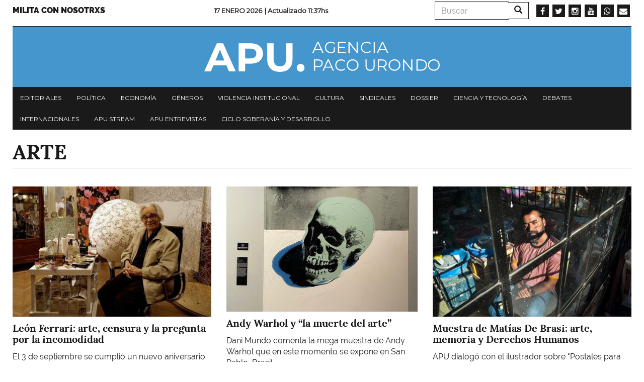

--- FILE ---
content_type: text/html; charset=UTF-8
request_url: https://www.agenciapacourondo.com.ar/etiquetas/arte
body_size: 7663
content:
<!DOCTYPE html>
<html  lang="es" dir="ltr" prefix="og: https://ogp.me/ns#">
  <head>
    <meta charset="utf-8" />
<script async src="https://www.googletagmanager.com/gtag/js?id=UA-17107256-1"></script>
<script>window.dataLayer = window.dataLayer || [];function gtag(){dataLayer.push(arguments)};gtag("js", new Date());gtag("config", "UA-17107256-1", {"groups":"default","anonymize_ip":true});</script>
<link rel="canonical" href="https://www.agenciapacourondo.com.ar/etiquetas/arte" />
<link rel="shortlink" href="www.agenciapacourondo.com.ar" />
<link rel="image_src" href="https://www.agenciapacourondo.com.ar//themes/custom/apu_theme/logo.png" />
<meta name="twitter:card" content="photo" />
<meta name="twitter:description" content="Sitio de la Agencia Paco Urondo" />
<meta name="twitter:site" content="@PACOURONDO" />
<meta name="twitter:title" content="ARTE | Agencia Paco Urondo" />
<meta name="twitter:url" content="https://www.agenciapacourondo.com.ar/" />
<meta name="twitter:image" content="https://www.agenciapacourondo.com.ar//themes/custom/apu_theme/logo.png" />
<meta name="Generator" content="Drupal 8 (https://www.drupal.org)" />
<meta name="MobileOptimized" content="width" />
<meta name="HandheldFriendly" content="true" />
<meta name="viewport" content="width=device-width, initial-scale=1.0" />
<link rel="shortcut icon" href="/themes/custom/apu_theme/favicon.ico" type="image/vnd.microsoft.icon" />
<link rel="delete-form" href="/taxonomy/term/7717/delete" />
<link rel="edit-form" href="/taxonomy/term/7717/edit" />
<script>window.a2a_config=window.a2a_config||{};a2a_config.callbacks=[];a2a_config.overlays=[];a2a_config.templates={};</script>

    <title>ARTE | Agencia Paco Urondo</title>
    <link rel="stylesheet" media="all" href="/sites/www.agenciapacourondo.com.ar/files/css/css_eQhm4kFp1YdgF_8-_yrvlq-6FLgjsf3vqXG8J5xt4G4.css" />
<link rel="stylesheet" media="all" href="//maxcdn.bootstrapcdn.com/font-awesome/4.6.0/css/font-awesome.min.css" />
<link rel="stylesheet" media="all" href="/sites/www.agenciapacourondo.com.ar/files/css/css_is2O4MFHVOFXS9u_5tnDk-ZYv71SViXZI1Nlxv99-RI.css" />
<link rel="stylesheet" media="all" href="/sites/www.agenciapacourondo.com.ar/files/css/css_3CNyauXR-0i-B4vtEtMCWaOHHDPkz3yIpt0sMKrGfpo.css" />

    
<!--[if lte IE 8]>
<script src="/sites/www.agenciapacourondo.com.ar/files/js/js_VtafjXmRvoUgAzqzYTA3Wrjkx9wcWhjP0G4ZnnqRamA.js"></script>
<![endif]-->

  </head>
  <body class="path-taxonomy has-glyphicons">
    <a href="#main-content" class="visually-hidden focusable skip-link">
      Pasar al contenido principal
    </a>
    
      <div class="dialog-off-canvas-main-canvas" data-off-canvas-main-canvas>
    <header class="container navbar-fixed-top jqactivo" id="header_nav" role="heading">
  
  <div class="row">
                <div class="hidden-sm hidden-xs">  <div class="region region-secundary-header">
    <nav role="navigation" aria-labelledby="block-menusecundario-menu" id="block-menusecundario">
            
  <h2 class="visually-hidden" id="block-menusecundario-menu">Menu secundario</h2>
  

        
      <ul class="menu menu--menu-secundario nav">
                      <li class="first last">
                                        <a href="https://www.agenciapacourondo.com.ar/sumate-al-periodismo-militante">Milita con nosotrxs</a>
              </li>
        </ul>
  

  </nav>
<section class="views-element-container block block-views block-views-blockarticulos-block-time-header clearfix" id="block-views-block-articulos-block-time-header">
  
    

      <div class="form-group"><div class="view view-articulos view-id-articulos view-display-id-block_time_header js-view-dom-id-d766f2a6409c105eff1f99a2a5e87a36d6d1631849ba08807894792c62bead82">
  
    
      
      <div class="view-content">
          <div class="views-row"><div class="date"><span><p>17 Enero 2026 </p></span></div><p class="views-field views-field-changed"><span class="views-label views-label-changed">| Actualizado </span><span class="field-content">11:37hs</span></p></div>

    </div>
  
          </div>
</div>

  </section>

<div class="search-block-form block block-search block-search-form-block" data-drupal-selector="search-block-form" id="block-formulariodebusqueda" role="search">
  
    
      <form action="/search/node" method="get" id="search-block-form" accept-charset="UTF-8">
  <div class="form-item js-form-item form-type-search js-form-type-search form-item-keys js-form-item-keys form-no-label form-group">
      <label for="edit-keys" class="control-label sr-only">Buscar</label>
  
  
  <div class="input-group"><input title="Escriba lo que quiere buscar." data-drupal-selector="edit-keys" class="form-search form-control" placeholder="Buscar" type="search" id="edit-keys" name="keys" value="" size="15" maxlength="128" data-toggle="tooltip" /><span class="input-group-btn"><button type="submit" value="Buscar" class="button js-form-submit form-submit btn-primary btn icon-only" name=""><span class="sr-only">Buscar</span><span class="icon glyphicon glyphicon-search" aria-hidden="true"></span></button></span></div>

  
  
  </div>
<div class="form-actions form-group js-form-wrapper form-wrapper" data-drupal-selector="edit-actions" id="edit-actions"></div>

</form>

  </div>
<section id="block-socialmedialinks" class="block-social-media-links block block-social-media-links-block clearfix">
  
    

      

<ul class="social-media-links--platforms platforms inline horizontal">
      <li>
      <a class="social-media-link-icon--facebook" href="https://www.facebook.com/agenciapacourondo/"  target="_blank" >
        <span class='fa fa-facebook fa-2x'></span>
      </a>

          </li>
      <li>
      <a class="social-media-link-icon--twitter" href="https://www.twitter.com/pacourondo?lang=es"  target="_blank" >
        <span class='fa fa-twitter fa-2x'></span>
      </a>

          </li>
      <li>
      <a class="social-media-link-icon--instagram" href="https://www.instagram.com/agenciapacourondo/"  target="_blank" >
        <span class='fa fa-instagram fa-2x'></span>
      </a>

          </li>
      <li>
      <a class="social-media-link-icon--youtube" href="https://www.youtube.com/user/agenciapacourondo"  target="_blank" >
        <span class='fa fa-youtube fa-2x'></span>
      </a>

          </li>
      <li>
      <a class="social-media-link-icon--whatsapp" href="https://api.whatsapp.com/send?phone=%2054%209%2011%203098-4965"  target="_blank" >
        <span class='fa fa-whatsapp fa-2x'></span>
      </a>

          </li>
      <li>
      <a class="social-media-link-icon--email" href="mailto:agenciapacourondo@gmail.com"  target="_blank" >
        <span class='fa fa-envelope fa-2x'></span>
      </a>

          </li>
  </ul>

  </section>


  </div>
</div>
    
                              <div class="region region-header">
    <section id="block-apu-theme-branding" class="block block-system block-system-branding-block clearfix">
  
    

        <a href="/" title="Inicio" rel="home">
      <img src="/themes/custom/apu_theme/logo.png" alt="Inicio" class="img-responsive" />
    </a>
      
</section>


  </div>

              
        <div class="navbar-header pull-left visible-xs-block">
            <button type="button" class="navbar-toggle" data-toggle="collapse" data-target="#navbar-collapse">
        <span class="sr-only">Toggle navigation</span>
        <span class="icon-bar"></span>
        <span class="icon-bar"></span>
        <span class="icon-bar"></span>
      </button>
    </div>
    
                      <div class="menu">
                        <div id="navbar-collapse" class="navbar-collapse collapse">
                <div class="region region-navigation-collapsible">
    <nav role="navigation" aria-labelledby="block-apu-theme-main-menu-menu" id="block-apu-theme-main-menu">
            <h2 class="sr-only" id="block-apu-theme-main-menu-menu">Navegación principal</h2>

      
      <ul class="menu menu--main nav navbar-nav">
                      <li class="first">
                                        <a href="/secciones/editorial" data-drupal-link-system-path="taxonomy/term/28">Editoriales</a>
              </li>
                      <li>
                                        <a href="/secciones/politica" data-drupal-link-system-path="taxonomy/term/39">Política</a>
              </li>
                      <li>
                                        <a href="/secciones/economia" data-drupal-link-system-path="taxonomy/term/22">Economía</a>
              </li>
                      <li>
                                        <a href="/secciones/generos" data-drupal-link-system-path="taxonomy/term/42">Géneros</a>
              </li>
                      <li>
                                        <a href="/secciones/violencia-institucional" data-drupal-link-system-path="taxonomy/term/36">Violencia institucional</a>
              </li>
                      <li>
                                        <a href="/secciones/cultura" data-drupal-link-system-path="taxonomy/term/25">Cultura</a>
              </li>
                      <li>
                                        <a href="/secciones/sindicales" data-drupal-link-system-path="taxonomy/term/21">Sindicales</a>
              </li>
                      <li>
                                        <a href="/secciones/dossier" data-drupal-link-system-path="taxonomy/term/5794">Dossier</a>
              </li>
                      <li>
                                        <a href="/secciones/ciencia-y-tecnologia" data-drupal-link-system-path="taxonomy/term/11799">Ciencia y tecnología</a>
              </li>
                      <li>
                                        <a href="/secciones/debates" data-drupal-link-system-path="taxonomy/term/6996">Debates</a>
              </li>
                      <li>
                                        <a href="/secciones/internacionales" data-drupal-link-system-path="taxonomy/term/31">Internacionales</a>
              </li>
                      <li>
                                        <a href="/etiquetas/apu-stream" data-drupal-link-system-path="taxonomy/term/23397">APU Stream</a>
              </li>
                      <li>
                                        <a href="/etiquetas/apu-en-vivo" data-drupal-link-system-path="taxonomy/term/22957">APU Entrevistas</a>
              </li>
                      <li class="last">
                                        <a href="https://www.agenciapacourondo.com.ar/etiquetas/ciclo-soberania-y-desarrollo">Ciclo Soberanía y desarrollo</a>
              </li>
        </ul>
  

  </nav>
<div class="search-block-form block block-search block-search-form-block" data-drupal-selector="search-block-form-2" id="block-formulariodebusqueda-2" role="search">
  
    
      <form action="/search/node" method="get" id="search-block-form--2" accept-charset="UTF-8">
  <div class="form-item js-form-item form-type-search js-form-type-search form-item-keys js-form-item-keys form-no-label form-group">
      <label for="edit-keys--2" class="control-label sr-only">Buscar</label>
  
  
  <div class="input-group"><input title="Escriba lo que quiere buscar." data-drupal-selector="edit-keys" class="form-search form-control" placeholder="Buscar" type="search" id="edit-keys--2" name="keys" value="" size="15" maxlength="128" data-toggle="tooltip" /><span class="input-group-btn"><button type="submit" value="Buscar" class="button js-form-submit form-submit btn-primary btn icon-only" name=""><span class="sr-only">Buscar</span><span class="icon glyphicon glyphicon-search" aria-hidden="true"></span></button></span></div>

  
  
  </div>
<div class="form-actions form-group js-form-wrapper form-wrapper" data-drupal-selector="edit-actions" id="edit-actions--2"></div>

</form>

  </div>
<nav role="navigation" aria-labelledby="block-menusecundario-2-menu" id="block-menusecundario-2">
            
  <h2 class="visually-hidden" id="block-menusecundario-2-menu">Menu secundario</h2>
  

        
      <ul class="menu menu--menu-secundario nav">
                      <li class="first last">
                                        <a href="https://www.agenciapacourondo.com.ar/sumate-al-periodismo-militante">Milita con nosotrxs</a>
              </li>
        </ul>
  

  </nav>
<section id="block-socialmedialinks-3" class="block-social-media-links block block-social-media-links-block clearfix">
  
    

      

<ul class="social-media-links--platforms platforms inline horizontal">
      <li>
      <a class="social-media-link-icon--facebook" href="https://www.facebook.com/agenciapacourondo/"  >
        <span class='fa fa-facebook fa-2x'></span>
      </a>

          </li>
      <li>
      <a class="social-media-link-icon--twitter" href="https://www.twitter.com/pacourondo?lang=es"  >
        <span class='fa fa-twitter fa-2x'></span>
      </a>

          </li>
      <li>
      <a class="social-media-link-icon--instagram" href="https://www.instagram.com/agenciapacourondo/"  >
        <span class='fa fa-instagram fa-2x'></span>
      </a>

          </li>
      <li>
      <a class="social-media-link-icon--youtube" href="https://www.youtube.com//user/agenciapacourondo"  >
        <span class='fa fa-youtube fa-2x'></span>
      </a>

          </li>
      <li>
      <a class="social-media-link-icon--whatsapp" href="https://api.whatsapp.com/send?phone=5491166838991"  >
        <span class='fa fa-whatsapp fa-2x'></span>
      </a>

          </li>
  </ul>

  </section>


  </div>

            </div>
        </div>
            </div>
</header>

  <div role="main" class="main-container container js-quickedit-main-content">
    <div class="row">
                  <section class="col-sm-12 no-gutters">

                
                
                          <a id="main-content"></a>
            <div class="region region-content">
        <h1 class="page-header">ARTE</h1>

<div data-drupal-messages-fallback class="hidden"></div>
  <div class="views-element-container form-group"><div class="view view-taxonomy-term view-id-taxonomy_term view-display-id-page_1 js-view-dom-id-ba8a8c8fd48b1e41e3cbe7efd677dff689c7ac6929a3bef39f9fdf12d36d01d6">
  
    
      <div class="view-header">
      <div>
  
    
  
</div>

    </div>
      
      <div class="view-content">
          <div class="views-view-grid horizontal cols-3 clearfix">
            <div class="views-row clearfix row-1">
                  <div class="views-col col-1" style="width: 33.333333333333%;"><div class="views-field views-field-field-galeria"><div class="field-content"><a href="/cultura/leon-ferrari-arte-censura-y-la-pregunta-por-la-incomodidad"><div>
  
  
  <div class="field field--name-field-media-image field--type-image field--label-visually_hidden">
    <div class="field--label sr-only">Imagen</div>
              <div class="field--item">  <img src="/sites/www.agenciapacourondo.com.ar/files/styles/secciones/public/2025-09/50291537222_e12e02a47c_c.jpg?itok=u73M4hZ6" width="410" height="269" alt="León Ferrari" class="img-responsive" />


</div>
          </div>

</div>
</a></div></div><div class="views-field views-field-title"><h4 class="field-content">León Ferrari: arte, censura y la pregunta por la incomodidad</h4></div><div class="views-field views-field-field-bajada"><span class="field-content">El 3 de septiembre se cumplió un nuevo aniversario del nacimiento del artista. Volver a Ferrari no es solo revisitar la censura del pasado sino...</span></div></div>
                  <div class="views-col col-2" style="width: 33.333333333333%;"><div class="views-field views-field-field-galeria"><div class="field-content"><a href="/cultura/andy-warhol-y-la-muerte-del-arte"><div>
  
  
  <div class="field field--name-field-media-image field--type-image field--label-visually_hidden">
    <div class="field--label sr-only">Imagen</div>
              <div class="field--item">  <img src="/sites/www.agenciapacourondo.com.ar/files/styles/secciones/public/2025-07/IMG-20250707-WA0012.jpg?itok=TKgioe_P" width="410" height="269" alt="Muestra Andy Warhol" class="img-responsive" />


</div>
          </div>

</div>
</a></div></div><div class="views-field views-field-title"><h4 class="field-content">Andy Warhol y “la muerte del arte”</h4></div><div class="views-field views-field-field-bajada"><span class="field-content">Dani Mundo comenta la mega muestra de Andy Warhol que en este momento se expone en San Pablo, Brasil.</span></div></div>
                  <div class="views-col col-3" style="width: 33.333333333333%;"><div class="views-field views-field-field-galeria"><div class="field-content"><a href="/cultura/muestra-de-matias-de-brasi-arte-memoria-y-derechos-humanos"><div>
  
  
  <div class="field field--name-field-media-image field--type-image field--label-visually_hidden">
    <div class="field--label sr-only">Imagen</div>
              <div class="field--item">  <img src="/sites/www.agenciapacourondo.com.ar/files/styles/secciones/public/2025-04/01_PPAL_MatiasDeBrasi_MilagrosGonzalez_20.jpg?itok=_dz5xkGt" width="410" height="269" alt="Matias De Brasi" class="img-responsive" />


</div>
          </div>

</div>
</a></div></div><div class="views-field views-field-title"><h4 class="field-content">Muestra de Matías De Brasi: arte, memoria y Derechos Humanos</h4></div><div class="views-field views-field-field-bajada"><span class="field-content">APU dialogó con el ilustrador sobre "Postales para mirar mañana", la muestra que se realiza en el Parque Cultural Libertad, provincia de Buenos Aires.</span></div></div>
              </div>
          <div class="views-row clearfix row-2">
                  <div class="views-col col-1" style="width: 33.333333333333%;"><div class="views-field views-field-field-galeria"><div class="field-content"><a href="/cultura/libros-un-punado-de-flechas-de-maria-gainza"><div>
  
  
  <div class="field field--name-field-media-image field--type-image field--label-visually_hidden">
    <div class="field--label sr-only">Imagen</div>
              <div class="field--item">  <img src="/sites/www.agenciapacourondo.com.ar/files/styles/secciones/public/2024-09/foto2%20%2837%29.jpg?itok=TmrNBG0B" width="410" height="269" alt="MARIA GAINZA" class="img-responsive" />


</div>
          </div>

</div>
</a></div></div><div class="views-field views-field-title"><h4 class="field-content">Libros: “Un puñado de flechas”, de María Gainza</h4></div><div class="views-field views-field-field-bajada"><span class="field-content">En la columna semanal Informe de un día una mirada sobre el último libro de la escritora argentina, publicado por Anagrama. </span></div></div>
                  <div class="views-col col-2" style="width: 33.333333333333%;"><div class="views-field views-field-field-galeria"><div class="field-content"><a href="/cultura/13deg-edicion-de-la-gran-paternal-la-cultura-no-se-mancha"><div>
  
  
  <div class="field field--name-field-media-image field--type-image field--label-visually_hidden">
    <div class="field--label sr-only">Imagen</div>
              <div class="field--item">  <img src="/sites/www.agenciapacourondo.com.ar/files/styles/secciones/public/2024-05/IMG-20240512-WA0011.jpg?itok=OW4uMUkH" width="410" height="269" alt="La Gran Paternal" class="img-responsive" />


</div>
          </div>

</div>
</a></div></div><div class="views-field views-field-title"><h4 class="field-content">13° Edición de La Gran Paternal: “La cultura no se mancha”</h4></div><div class="views-field views-field-field-bajada"><span class="field-content">El 1° y 2 de junio, 36 estudios de arte del barrio porteño de La Paternal abrirán sus puertas para compartir obras con toda la comunidad.</span></div></div>
                  <div class="views-col col-3" style="width: 33.333333333333%;"><div class="views-field views-field-field-galeria"><div class="field-content"><a href="/cultura/hirst-y-mexico-el-arte-en-el-neocapitalismo"><div>
  
  
  <div class="field field--name-field-media-image field--type-image field--label-visually_hidden">
    <div class="field--label sr-only">Imagen</div>
              <div class="field--item">  <img src="/sites/www.agenciapacourondo.com.ar/files/styles/secciones/public/2024-05/IMG-20240429-WA0017.jpg?itok=XJ_Inx9i" width="410" height="269" alt="Obra Damien Hirst " class="img-responsive" />


</div>
          </div>

</div>
</a></div></div><div class="views-field views-field-title"><h4 class="field-content">Hirst y México: el arte en el neocapitalismo</h4></div><div class="views-field views-field-field-bajada"><span class="field-content">“En la obra de Hirst los títulos no son un mero anclaje o complemento de lo exhibido sino que fundan un significado propio”.</span></div></div>
              </div>
          <div class="views-row clearfix row-3">
                  <div class="views-col col-1" style="width: 33.333333333333%;"><div class="views-field views-field-field-galeria"><div class="field-content"><a href="/cultura/una-nueva-etapa-del-arte-ese-artificio-llamado-inteligencia"><div>
  
  
  <div class="field field--name-field-media-image field--type-image field--label-visually_hidden">
    <div class="field--label sr-only">Imagen</div>
              <div class="field--item">  <img src="/sites/www.agenciapacourondo.com.ar/files/styles/secciones/public/2023-08/IMG-20230808-WA0012.jpg?itok=w_aED9_Z" width="410" height="269" alt="Imagen generada por IA por Francisco Pedroza" class="img-responsive" />


</div>
          </div>

</div>
</a></div></div><div class="views-field views-field-title"><h4 class="field-content">Una nueva etapa del arte: ese artificio llamado inteligencia</h4></div><div class="views-field views-field-field-bajada"><span class="field-content">¿Estamos encaminándonos hacia una reinvención del arte o hacia su agotamiento total? </span></div></div>
                  <div class="views-col col-2" style="width: 33.333333333333%;"><div class="views-field views-field-field-galeria"><div class="field-content"><a href="/cultura/obra-de-arte-o-que-una-vez-mas-esa-es-la-cuestion"><div>
  
  
  <div class="field field--name-field-media-image field--type-image field--label-visually_hidden">
    <div class="field--label sr-only">Imagen</div>
              <div class="field--item">  <img src="/sites/www.agenciapacourondo.com.ar/files/styles/secciones/public/2023-08/Damien%20Hirst.jpeg?itok=aMWvbnrK" width="410" height="269" alt="hirst" class="img-responsive" />


</div>
          </div>

</div>
</a></div></div><div class="views-field views-field-title"><h4 class="field-content">¿Obra de arte o qué?: una vez más, esa es la cuestión</h4></div><div class="views-field views-field-field-bajada"><span class="field-content">El pseudocrítico de Arte Dani Mundo, en su visita a Londres, es categórico al definir la obra de arte.</span></div></div>
                  <div class="views-col col-3" style="width: 33.333333333333%;"><div class="views-field views-field-field-galeria"><div class="field-content"><a href="/cultura/quien-resistira-cuando-el-fanatismo-ataque"><div>
  
  
  <div class="field field--name-field-media-image field--type-image field--label-visually_hidden">
    <div class="field--label sr-only">Imagen</div>
              <div class="field--item">  <img src="/sites/www.agenciapacourondo.com.ar/files/styles/secciones/public/2023-04/IMG-20230411-WA0004.jpg?itok=jTViF_Lp" width="410" height="269" alt="Cristina Eliana Pérez" class="img-responsive" />


</div>
          </div>

</div>
</a></div></div><div class="views-field views-field-title"><h4 class="field-content">¿Quién resistirá cuando el fanatismo ataque?</h4></div><div class="views-field views-field-field-bajada"><span class="field-content">El escritor y psicólogo Pablo Melicchio reflexiona sobre la destrucción de obras en la muestra "8M Manifiestos visuales".</span></div></div>
              </div>
          <div class="views-row clearfix row-4">
                  <div class="views-col col-1" style="width: 33.333333333333%;"><div class="views-field views-field-field-galeria"><div class="field-content"><a href="/cultura/las-mujeres-que-pintan-son-mas-peligrosas"><div>
  
  
  <div class="field field--name-field-media-image field--type-image field--label-visually_hidden">
    <div class="field--label sr-only">Imagen</div>
              <div class="field--item">  <img src="/sites/www.agenciapacourondo.com.ar/files/styles/secciones/public/2023-04/Tapa%20mujeres%20que%20pintan_0.JPG?itok=tbTOXBa7" width="410" height="269" alt="Mujeres que pintan" class="img-responsive" />


</div>
          </div>

</div>
</a></div></div><div class="views-field views-field-title"><h4 class="field-content">Las mujeres que pintan son más peligrosas</h4></div><div class="views-field views-field-field-bajada"><span class="field-content">AGENCIA PACO URONDO comparte una reflexión de Gabriela Canteros sobre exposiciones, arte y transfeminismo.</span></div></div>
                  <div class="views-col col-2" style="width: 33.333333333333%;"><div class="views-field views-field-field-galeria"><div class="field-content"><a href="/cultura/damjanski-el-concepto-de-aplicacion-como-obra-de-arte"><div>
  
  
  <div class="field field--name-field-media-image field--type-image field--label-visually_hidden">
    <div class="field--label sr-only">Imagen</div>
              <div class="field--item">  <img src="/sites/www.agenciapacourondo.com.ar/files/styles/secciones/public/2023-02/WhatsApp%20Image%202023-02-15%20at%2016.20.03%20%281%29.jpeg?itok=Bebdtf_h" width="410" height="269" alt="Muestra Goethe-Institut " class="img-responsive" />


</div>
          </div>

</div>
</a></div></div><div class="views-field views-field-title"><h4 class="field-content">Damjanski: el concepto de aplicación como obra de arte</h4></div><div class="views-field views-field-field-bajada"><span class="field-content">El artista alemán participó en la muestra “El centro ha muerto, viva el centro”, organizada por el Goethe-Institut Buenos Aires.</span></div></div>
                  <div class="views-col col-3" style="width: 33.333333333333%;"><div class="views-field views-field-field-galeria"><div class="field-content"><a href="/cultura/walking-conurban-en-el-conurbano-el-espacio-publico-no-es-meramente-lugar-de-transito-es-un"><div>
  
  
  <div class="field field--name-field-media-image field--type-image field--label-visually_hidden">
    <div class="field--label sr-only">Imagen</div>
              <div class="field--item">  <img src="/sites/www.agenciapacourondo.com.ar/files/styles/secciones/public/2022-12/maxresdefault_0.jpg?itok=ziaVmaox" width="410" height="269" alt="Guillermo Galeano, The Walking Conurban, APU en VIVO" class="img-responsive" />


</div>
          </div>

</div>
</a></div></div><div class="views-field views-field-title"><h4 class="field-content">The Walking Conurban: &quot;En el conurbano, el espacio público no es meramente lugar de tránsito, es un espacio habitado&quot;</h4></div><div class="views-field views-field-field-bajada"><span class="field-content">Guillermo Galeano es uno de los creadores de la cuenta en redes sociales "The Walking Conurban". Su mirada sobre el conurbano bonaerense, con sus...</span></div></div>
              </div>
      </div>

    </div>
  
        <nav class="pager-nav text-center" role="navigation" aria-labelledby="pagination-heading">
    <h4 id="pagination-heading" class="visually-hidden">Paginación</h4>
    <ul class="pagination js-pager__items">

            
            
                    <li class="pager__item is-active active">
                                          <a href="?page=0" title="Página actual">
            <span class="visually-hidden">
              Página actual
            </span>1</a>
        </li>
              <li class="pager__item">
                                          <a href="?page=1" title="Go to page 2">
            <span class="visually-hidden">
              Page
            </span>2</a>
        </li>
              <li class="pager__item">
                                          <a href="?page=2" title="Go to page 3">
            <span class="visually-hidden">
              Page
            </span>3</a>
        </li>
              <li class="pager__item">
                                          <a href="?page=3" title="Go to page 4">
            <span class="visually-hidden">
              Page
            </span>4</a>
        </li>
      
                    <li class="pager__item pager__item--next">
          <a href="?page=1" title="Ir a la página siguiente" rel="next">
            <span class="visually-hidden">Siguiente página</span>
            <span aria-hidden="true">››</span>
          </a>
        </li>
      
                  <li class="pager__item pager__item--last">
        <a href="?page=9" title="Ir a la última página" rel="last">
          <span class="visually-hidden">Última página</span>
          <span aria-hidden="true">Último »</span>
        </a>
      </li>
      
    </ul>
  </nav>

          </div>
</div>


  </div>

              </section>
    </div>
  </div>

      <footer class="footer container" role="contentinfo">
        <div class="region region-footer">
    <section id="block-socialmedialinks-2" class="block-social-media-links block block-social-media-links-block clearfix">
  
    

      

<ul class="social-media-links--platforms platforms inline horizontal">
      <li>
      <a class="social-media-link-icon--facebook" href="https://www.facebook.com/agenciapacourondo/"  target="_blank" >
        <span class='fa fa-facebook fa-2x'></span>
      </a>

          </li>
      <li>
      <a class="social-media-link-icon--instagram" href="https://www.instagram.com/agenciapacourondo/"  target="_blank" >
        <span class='fa fa-instagram fa-2x'></span>
      </a>

          </li>
      <li>
      <a class="social-media-link-icon--twitter" href="https://www.twitter.com/pacourondo"  target="_blank" >
        <span class='fa fa-twitter fa-2x'></span>
      </a>

          </li>
      <li>
      <a class="social-media-link-icon--youtube" href="https://www.youtube.com/user/agenciapacourondo"  target="_blank" >
        <span class='fa fa-youtube fa-2x'></span>
      </a>

          </li>
      <li>
      <a class="social-media-link-icon--whatsapp" href="https://api.whatsapp.com/send?phone=1130984965"  target="_blank" >
        <span class='fa fa-whatsapp fa-2x'></span>
      </a>

          </li>
  </ul>

  </section>

<section id="block-subcripbirse" class="block block-block-content block-block-content2ad651cc-8b9f-4fdc-9abd-22e29942241d clearfix">
  
    

      
            <div class="field field--name-field-link field--type-link field--label-hidden field--item"><a href="https://agenciapacourondo.mipago.coop/companies/1/request-recurring-payment">subscribirse</a></div>
      
  </section>

<section id="block-cierre" class="block block-block-content block-block-contentde42e2ac-3416-43f6-a640-2aaa21b418b9 clearfix">
  
    

      
            <div class="field field--name-body field--type-text-with-summary field--label-hidden field--item"><p class="text-align-center">Colectivo de Comunicación<br />
Paco Urondo</p>
</div>
      
  </section>

<section id="block-legales" class="block block-block-content block-block-content7b28f806-adbe-4ac8-b7f0-49c4097ef9f6 clearfix">
  
    

      
            <div class="field field--name-body field--type-text-with-summary field--label-hidden field--item"><p>Desarrollado por gcoop<br />
Cooperativa de Software Libre</p></div>
      
  </section>

<section class="mailchimp-signup-subscribe-form block block-mailchimp-signup block-mailchimp-signup-subscribe-blocksuscribirse clearfix" data-drupal-selector="mailchimp-signup-subscribe-block-suscribirse-form" id="block-mailchimpsubscriptionformsuscribirse">
  
      <h2 class="block-title">Suscribirse</h2>
    

      <form action="/etiquetas/arte" method="post" id="mailchimp-signup-subscribe-block-suscribirse-form" accept-charset="UTF-8">
  <div id="mailchimp-newsletter-417b62711b-mergefields" class="mailchimp-newsletter-mergefields"><div class="form-item js-form-item form-type-email js-form-type-email form-item-mergevars-email js-form-item-mergevars-email form-group">
      <label for="edit-mergevars-email" class="control-label js-form-required form-required">Dirección de correo electrónico</label>
  
  
  <input data-drupal-selector="edit-mergevars-email" class="form-email required form-control" type="email" id="edit-mergevars-email" name="mergevars[EMAIL]" value="" size="25" maxlength="254" required="required" aria-required="true" />

  
  
  </div>
</div><input autocomplete="off" data-drupal-selector="form-ba-paghnrplw2qnkng-watg5hmd6mlf-dahwpmtbjjc" type="hidden" name="form_build_id" value="form-bA-PagHNrplW2QNkNG_WATg5HMD6MLf-DAHwPmTbjJc" /><input data-drupal-selector="edit-mailchimp-signup-subscribe-block-suscribirse-form" type="hidden" name="form_id" value="mailchimp_signup_subscribe_block_suscribirse_form" /><div data-drupal-selector="edit-actions" class="form-actions form-group js-form-wrapper form-wrapper" id="edit-actions"><button data-drupal-selector="edit-submit" class="button js-form-submit form-submit btn-primary btn" type="submit" id="edit-submit" name="op" value="Enviar">Enviar</button></div>

</form>

  </section>


  </div>

    </footer>
  
  </div>

    
    <script type="application/json" data-drupal-selector="drupal-settings-json">{"path":{"baseUrl":"\/","scriptPath":null,"pathPrefix":"","currentPath":"taxonomy\/term\/7717","currentPathIsAdmin":false,"isFront":false,"currentLanguage":"es"},"pluralDelimiter":"\u0003","suppressDeprecationErrors":true,"google_analytics":{"account":"UA-17107256-1","trackOutbound":true,"trackMailto":true,"trackDownload":true,"trackDownloadExtensions":"7z|aac|arc|arj|asf|asx|avi|bin|csv|doc(x|m)?|dot(x|m)?|exe|flv|gif|gz|gzip|hqx|jar|jpe?g|js|mp(2|3|4|e?g)|mov(ie)?|msi|msp|pdf|phps|png|ppt(x|m)?|pot(x|m)?|pps(x|m)?|ppam|sld(x|m)?|thmx|qtm?|ra(m|r)?|sea|sit|tar|tgz|torrent|txt|wav|wma|wmv|wpd|xls(x|m|b)?|xlt(x|m)|xlam|xml|z|zip"},"bootstrap":{"forms_has_error_value_toggle":1,"modal_animation":1,"modal_backdrop":"true","modal_focus_input":1,"modal_keyboard":1,"modal_select_text":1,"modal_show":1,"modal_size":"","popover_enabled":1,"popover_animation":1,"popover_auto_close":1,"popover_container":"body","popover_content":"","popover_delay":"0","popover_html":0,"popover_placement":"right","popover_selector":"","popover_title":"","popover_trigger":"click","tooltip_enabled":1,"tooltip_animation":1,"tooltip_container":"body","tooltip_delay":"0","tooltip_html":0,"tooltip_placement":"auto left","tooltip_selector":"","tooltip_trigger":"hover"},"ajaxTrustedUrl":{"form_action_p_pvdeGsVG5zNF_XLGPTvYSKCf43t8qZYSwcfZl2uzM":true,"\/search\/node":true},"user":{"uid":0,"permissionsHash":"1e38202b879bd053b49818c530933906c09f342288ba6c33478ae060f8ebca0a"}}</script>
<script src="/sites/www.agenciapacourondo.com.ar/files/js/js_HW-KNvfcTy2fTB2xtET0HwvvmMhiBzq6hOX1VD4YM7k.js"></script>
<script src="//static.addtoany.com/menu/page.js" async></script>
<script src="/sites/www.agenciapacourondo.com.ar/files/js/js_2QCLjhwd3VX6bqDsmDayAPuACooEfdifn_YKLwypAPc.js"></script>

  </body>
</html>
